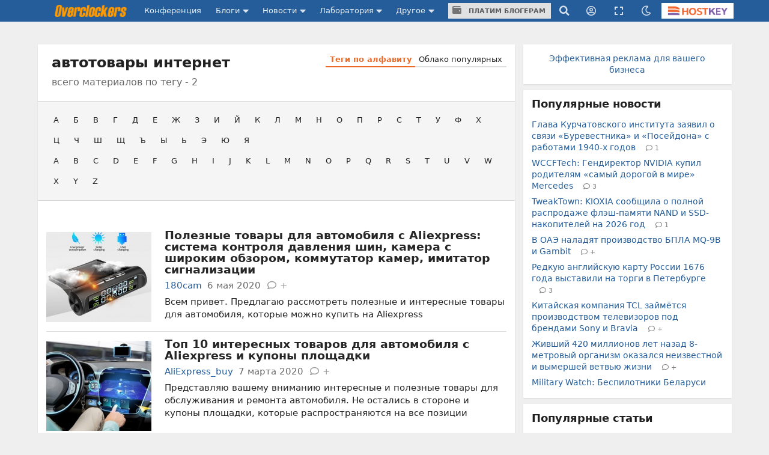

--- FILE ---
content_type: text/html;charset=UTF-8
request_url: https://overclockers.ru/tag/show/16240/avtotovary_internet
body_size: 22935
content:
<!DOCTYPE html>
<html>
<head>
<meta charset="UTF-8">
<meta http-equiv="Content-Type" content="text/html; charset=UTF-8">

	<meta name="viewport" content="width=device-width, initial-scale=1.0"/>


<title>
		автотовары интернет | Теги | Overclockers.ru - крупнейший информационный сайт России</title>

	<meta name="description" content="Overclockers.ru: 
		автотовары интернет | Теги | Overclockers.ru - крупнейший информационный сайт России"/>













<meta name="Referrer" content="origin-when-crossorigin">
<meta name="google-site-verification" content="LGY2ibN7IfMQQCDrXYbXbQQn783ipDQDZ1skgsdxSAM"/>
<meta name="yandex-verification" content="62a8d9506bf9712a"/>

<meta property="og:site_name" content="Overclockers.ru"/>
<meta name="twitter:site" content="@overclockers_ru"/>
<meta property="og:type" content="article"/>
<meta property="og:locale" content="ru_RU"/>
<meta property="og:title" content="Overclockers.ru: 
		автотовары интернет | Теги | Overclockers.ru - крупнейший информационный сайт России"/>
<meta name="twitter:title" content="Overclockers.ru: 
		автотовары интернет | Теги | Overclockers.ru - крупнейший информационный сайт России"/>

	<meta property="og:description" content="Российский оверклокерский портал. Справочник по разгону. Пользовательская и лабораторная статистика разгона процессоров. Обзоры материнских плат, видеокарт, кулеров. Новости из мира оверклокинга. Экстремальный разгон. Файлы, конференция, голосования."/>
	<meta name="twitter:description" content="Российский оверклокерский портал. Справочник по разгону. Пользовательская и лабораторная статистика разгона процессоров. Обзоры материнских плат, видеокарт, кулеров. Новости из мира оверклокинга. Экстремальный разгон. Файлы, конференция, голосования."/>



	<meta property="og:image" content="https://overclockers.ru/assets/logo.png"/>
	<meta property="og:image:secure_url" content="https://overclockers.ru/assets/logo.png"/>
	<meta property="og:image:type" content="image/png"/>
	<meta property="vk:image" content="https://overclockers.ru/assets/logo.png"/>
	<meta name="twitter:image" content="https://overclockers.ru/assets/logo.png"/>
	<link rel="image_src"
		href="https://overclockers.ru/assets/logo.png">


<meta property="fb:app_id" content="225183387493689"/>



<link rel="alternate" type="application/rss+xml"
	title="Overclockers.ru - Общая лента"
	href="https://overclockers.ru/rss/all.rss">
<link rel="alternate" type="application/rss+xml"
	title="Overclockers.ru - Лаборатория"
	href="https://overclockers.ru/rss/lab.rss">
<link rel="alternate" type="application/rss+xml"
	title="Overclockers.ru - Новости"
	href="https://overclockers.ru/rss/news.rss">
<link rel="alternate" type="application/rss+xml"
	title="Overclockers.ru - Новости сайта"
	href="https://overclockers.ru/rss/sitenews.rss">
<link rel="alternate" type="application/rss+xml"
	title="Overclockers.ru - Новости IT"
	href="https://overclockers.ru/rss/itnews.rss">


	<link rel="preload" as="font" href="/assets/fonts/brand-icons.woff2" type="font/woff2" crossorigin>
	<link rel="preload" as="font" href="/assets/fonts/icons.woff2" type="font/woff2" crossorigin>
	<link rel="preload" as="font" href="/assets/fonts/outline-icons.woff2" type="font/woff2" crossorigin>


	<link rel="shortcut icon"
		  href="/assets/favicon.ico"
		  type="image/x-icon">
	<link rel="apple-touch-icon"
		  href="/assets/apple-touch-icon.png">
	<link rel="apple-touch-icon" sizes="72x72"
		  href="/assets/apple-touch-icon-72x72.png">
	<link rel="apple-touch-icon" sizes="114x114"
		  href="/assets/apple-touch-icon-114x114.png">
	<link rel="apple-touch-icon" sizes="120x120"
		  href="/assets/apple-touch-icon-120x120.png">


	<script type="text/javascript" src="/assets/app-head.js?v=233" ></script>
	<link rel="stylesheet" href="/assets/application.css?v=233" media="screen, projection"/>
	<link rel="stylesheet" href="/assets/print.css?v=233" media="print"/>

	


	

<meta name="layout" content="other"/>



	<style>
	.video-box{
  position:relative;
  border:1px solid #ccc;
  border-radius:10px;
  padding:8px 10px 10px;   /* ��������� ������ */
  margin:15px 0;
}

.video-legend{
  position:absolute;
  top:-9px;
  left:14px;
  background:#fff;         /* ���� ��� �������� ����� */
  padding:0 6px;
  font-size:13px;
  color:#555;
  line-height:1;
}

.video-box .video-wrapper{
  display:flex;
  justify-content:center;
  margin:0;                /* �������: ��� ������ �������� */
}
.video-box iframe{ display:block; }

.nl-header {font-size: 1.0em !important;}

.pip-mat-header {display:none !important;}

.sticky-bottom-close{
border-radius: 4px 4px 0 0 !important;
top: -30px !important;
left: -99999px;
}

.material-content > :not(.al-center){
    text-align: start !important;
}

.material-content > div.al-center{
text-align: center !important;
}

@media only screen and (max-width: 1200px) {
.hostkey {
    display:none !important;
 }
}

@media only screen and (max-width: 767px) {
    #bigBanner {
	display: block !important;
    }
    
    [data-tooltip] {
    display:none;
    }
    .top-an-underlogo {
    display: block !important;
    height:250px;
  display:none !important;
  }

}
@media only screen and (max-width: 420px) { 
}

.right-sticky-content {display:none !important}





@media only screen and (max-width: 768px) {
  .mob-billboard__place{
    display: flex;
  }
  .ad-sticly__parent{
   height:600px;
   padding:40px 0;
   
  }
  .ad-sticly__banner{
   position:sticky;
   top:90px;
   padding:40px 0;
  }
.desk-billboard__place{
  display:none !important;
  height:0px !important;
  }
} 


@media only screen and (min-width: 769px) {
  .mob-billboard__place{
  display:none !important;
  height:0px !important;
  }
  .desk-billboard__place{
  display: flex;
  }
}

 
	</style>
	<script>
	
	</script>


	<!--script async src="https://statika.mpsuadv.ru/scripts/907.js"></script-->
<script src="https://yandex.ru/ads/system/context.js"> </script>
<script async src='https://yandex.ru/ads/system/header-bidding.js'></script>
<script async src="https://cdn.skcrtxr.com/roxot-wrapper/js/roxot-manager.js?pid=e66e8ed1-e605-4e08-a6f6-00d63f7b7134"></script>
<script>
	var adfoxBiddersMap = {
	  "myTarget": "3135727",
	  "roxot": "3135763"
	};

	var adUnits = [];
	
	var userTimeout = 1000;

	window.YaHeaderBiddingSettings = {
	   biddersMap: adfoxBiddersMap,
	   adUnits: adUnits,
	   timeout: userTimeout,
	};

	window.Ya || (window.Ya = {});
	window.yaContextCb = window.yaContextCb || [];
	window.Ya.adfoxCode || (window.Ya.adfoxCode = {});
	window.Ya.adfoxCode.hbCallbacks || (window.Ya.adfoxCode.hbCallbacks = []);
</script>

</head>
<body class="tag-content ">
	<div id="siteTop"></div>
	<div class="ui sidebar inverted vertical menu left mobile-sidebar">
	<a class="item" href="/">Сайт</a> <a class="item"
		href="https://forums.overclockers.ru">Конференция</a>
	<div class="item">
		<div class="header">Блоги</div>
		<div class="menu">
			<a class="link item" href="/blog">Все записи</a> <a class="link item"
				href="/blog?type=news">Новости</a> <a class="link item"
				href="/blog?type=articles">Статьи</a> <a class="link item"
				href="/blog?type=personal">Персональные</a>
			<a class="link item attention"
			   href="/about/blogs">Стань автором</a>
		</div>
	</div>
	<div class="item">
		<div class="header">Новости</div>
		<div class="menu">
			<a class="link item" href="/news">Все новости</a> <a
				class="link item attention" href="/news/lenta">Лента новостей</a> <a
				class="link item" href="/hardnews">Hardware</a> <a class="link item"
				href="/softnews">Software</a>
			<a class="link item" href="/world">События в мире</a>
			<a class="link item" href="/games">В мире игр</a>
			<a class="link item" href="/itnews">IT рынок</a>
			<a class="link item" href="/sitenews">Новости сайта</a>
		</div>
	</div>
	<div class="item">
		<div class="header">Лаборатория</div>
		<div class="menu">
			<a class="link item" href="/lab">Все статьи</a> <a class="link item"
				href="/lab/video">Видеокарты</a> <a class="link item"
				href="/lab/cpu">Процессоры</a> <a class="link item"
				href="/lab/motherboard">Материнские платы</a> <a class="link item"
				href="/lab/cooler">Охлаждение</a> <a class="link item"
				href="/lab/memory">Память</a> <a class="link item" href="/lab/ssd">Накопители
				SSD</a> <a class="link item" href="/lab/psu">Блоки питания</a> <a
				class="link item" href="/lab/case">Корпуса</a> <a class="link item"
				href="/lab/games">Игры</a> <a class="link item"
				href="/lab/smartphones">Смартфоны</a> <a class="link item"
				href="/lab/tablets">Планшеты</a> <a class="link item"
				href="/lab/notebook">Ноутбуки</a>
		</div>
	</div>

	<div class="item">
		<div class="header">Другое</div>
		<div class="menu">
			<a class="link item attention" href="/cpubase">Статистика разгона</a>
			<a class="link item" href="/tag">Теги</a> <a class="link item"
				href="/files">Файловый архив</a> <a class="link item"
				href="/about/publicity">Реклама</a> <a class="link item"
				href="/about/site">О сайте</a>
		</div>
	</div>
</div>
	
	<!-- CSS 1 INJECT FILE -->

	<meta name="verify-admitad" content="50edd49105" /> 

	
	<ins data-revive-zoneid="6"  data-revive-id="c1718c342c7254c976f523d07a047f6e" data-revive-ovcats="OVER_CAT_IDS"></ins>



	<div class="pusher">

	




<div class="ui container top-an">
	<div class="pip-wrap">
	
	
		
			<!--h1>allsite_top_colored</h1-->
<!--ins data-revive-zoneid="28" data-revive-id="c1718c342c7254c976f523d07a047f6e"></ins-->
<!--ins data-revive-zoneid="7" data-revive-id="c1718c342c7254c976f523d07a047f6e"></ins-->
<style>
.top-an {
height: 0px !important;
/*height:0;*/
}
</style>

<ins data-revive-zoneid="7" data-revive-target="_blank" data-revive-id="c1718c342c7254c976f523d07a047f6e"></ins>

<!--ins data-revive-zoneid="30" data-revive-target="_blank" data-revive-id="c1718c342c7254c976f523d07a047f6e"></ins-->


		
		
	</div>
</div>




<script>
    var dmBrightnessDefault = 100;
    var dmBrightnessMin = 30;
    var dmContrastDefault = 100;
    var dmContrastMin = 30;
    var dmGrayscaleDefault = 20;
    var dmSepiaDefault = 20;
    var dmBrightness = 100;
    var dmContrast = 100;
    var dmGrayscale = 20;
    var dmSepia = 20;

    

    

    var isDarkTheme = false;
    


    var isDarkSlidersInit = false;
    function darkSlidersInit(){
        console.log(dmContrastMin);
        if(!isDarkSlidersInit) {
            $('.dark-menu-form .ui.slider.brightness').slider({
                min: dmBrightnessMin,
                max: 100,
                start: dmBrightness,
                step: 10,
                onChange: function (value) {
                    $(".dark-menu-form input[name='brightness']").val(value);
                }
            });

            $('.dark-menu-form .ui.slider.contrast').slider({
                min: dmContrastMin,
                max: 100,
                start: dmContrast,
                step: 10,
                onChange: function (value) {
                    $(".dark-menu-form input[name='contrast']").val(value);
                }
            });
            $('.dark-menu-form .ui.slider.grayscale').slider({
                min: 0,
                max: 100,
                start: dmGrayscale,
                step: 10,
                onChange: function (value) {
                    $(".dark-menu-form input[name='grayscale']").val(value);
                }
            });
            $('.dark-menu-form .ui.slider.sepia').slider({
                min: 0,
                max: 100,
                start: dmSepia,
                step: 10,
                onChange: function (value) {
                    $(".dark-menu-form input[name='sepia']").val(value);
                }
            });
            isDarkSlidersInit = true;
        }
    }

    jQuery(document).ready(function ($) {
        $('.top-menu .dark').popup({
            on: 'click',
            transition : 'slide down',
            position: 'bottom right',
            lastResort: 'bottom right',
            exclusive: true,
            onVisible: function(value) {
                darkSlidersInit();
            }
        });


        $('.dark-menu-form .button.default').on('click', function (e) {
            e.preventDefault();
            $('.dark-menu-form .ui.slider.brightness').slider('set value', dmBrightnessDefault);
            $(".dark-menu-form input[name='brightness']").val(dmBrightnessDefault);
            $('.dark-menu-form .ui.slider.contrast').slider('set value', dmContrastDefault);
            $(".dark-menu-form input[name='contrast']").val(dmContrastDefault);
            $('.dark-menu-form .ui.slider.grayscale').slider('set value', dmGrayscaleDefault);
            $(".dark-menu-form input[name='grayscale']").val(dmGrayscaleDefault);
            $('.dark-menu-form .ui.slider.sepia').slider('set value', dmSepiaDefault);
            $(".dark-menu-form input[name='sepia']").val(dmSepiaDefault);
        });

        $('.dark-menu-form .buttons.mode .button').on('click', function (e) {
            e.preventDefault();
            $(".dark-menu-form input[name='use']").val($(this).data('use'));
            $('.dark-menu-form .buttons.mode .button').removeClass('green');
            $(this).addClass('green');
            if($(this).data('use') == '2'){
                $('.dark-menu-form .mode-desc').show();
            }else{
                $('.dark-menu-form .mode-desc').hide();
            }
        })

        $('.dark-menu-form').api({
            action: 'changeDarkMode',
            method: 'POST',
            dataType: 'json',
            beforeSend: function (settings) {
                settings.data = $.extend(settings.data, {
                    brightness: $(".dark-menu-form input[name='brightness']").val(),
                    contrast: $(".dark-menu-form input[name='contrast']").val(),
                    grayscale: $(".dark-menu-form input[name='grayscale']").val(),
                    sepia: $(".dark-menu-form input[name='sepia']").val(),
                    use: $(".dark-menu-form input[name='use']").val()
                });
                return settings;
            },
            onRequest: function (promise, xhr) {
                $(".dark-menu-form").addClass('loading');
            },
            onComplete: function (response, element, xhr) {
                $(".dark-menu-form").removeClass('loading');
            },
            onSuccess: function (response) {
                location.reload(true);
                if(response.use == '1'){

                }else if(response.use == '2'){

                }else{

                }
            },
            onFailure: function (response) {
                showErrorMessage(response.message);
                $(".dark-menu-form").removeClass('loading');
            }
        });

    });
</script>


<div class="overpay-top-menu hide-desktop hide-minitablet hide-tablet">
	<a href="/about/blogs"><i class="icon wallet"></i> Платим блогерам</a>
</div>
<div
	class="ui inverted fixed menu top-menu mobile-menu hide-desktop hide-minitablet hide-tablet">
	<div
		class="ui container main-wrap ">
		<div class="menu left-part">
			<a class="ui item sidebar-cnob">
				<i class="icon bars"></i>
			</a>
			<a class="item logo-mobile" href="/"><img src="/assets/logo_text.png" class="ui logo-text"/></a>
		</div>
		
		<div class="right menu right-part">
			<a class="item search"><i class="icon search"></i></a>
			<div class="ui popup hidden search-menu">
				<form method="GET" action="/search/result">
    <div class="ui form">
        <div class="field">
            <div class="ui icon input">
                <input required="required" placeholder="Поиск..." type="text"
                       name="searchStr" class="site-main-search"> <i
                    class="inverted circular link icon search search-submit"></i>
            </div>
        </div>


        <div class="grouped fields">
            <div class="field">
                <div class="ui radio checkbox">
                    <input name="sec" type="radio" checked value="all"> <label>Везде</label>
                </div>
            </div>

            <div class="field">
                <div class="ui radio checkbox">
                    <input name="sec" type="radio" value="news"> <label>Новости</label>
                </div>
            </div>

            <div class="field">
                <div class="ui radio checkbox">
                    <input name="sec" type="radio" value="articles"> <label>Статьи</label>
                </div>
            </div>

            <div class="field">
                <div class="ui radio checkbox">
                    <input name="sec" type="radio" value="blogs"> <label>Блоги</label>
                </div>
            </div>
        </div>

        <div class="field">
            или <a href="/tag">поиск по тегам</a>
        </div>
    </div>
</form>
			</div>

			
				<a class="item user-login"><i class="icon user circle outline"></i></a>
				<div class="ui popup hidden user-login-menu">
					<div class="ui buttons">
						<a href="/profile/login"><button
								class="ui positive button on-login">Вход</button></a>
						<div class="or" data-text="||"></div>
						<a href="/profile/register"><button
								class="ui button on-login">Регистрация</button></a>
					</div>
				</div>
			

			<a class="item dark"><i class="icon moon outline"></i></a>
			<div class="ui popup hidden dark-menu">
				<div class="popup-header"><i class="icon moon"></i> Темная тема</div>

<form class="ui form dark-menu-form">
    <div class="ui form">
        <div class="field btn-field">
            <div class="ui fluid tiny buttons mode">
                <button class="ui button green"
                        data-use="0">Нет</button>
                <button class="ui button "
                        data-use="2">Авто</button>
                <button class="ui button "
                        data-use="1">Да</button>
            </div>
            <input type="hidden" name="use" value="0">
            <input type="hidden" name="brightness" value="100">
            <input type="hidden" name="contrast" value="100">
            <input type="hidden" name="grayscale" value="20">
            <input type="hidden" name="sepia" value="20">

            <div class="mode-desc" style="display:none;">с 19:00 по 7:00</div>

        </div>

        <div class="field settings">
            <label>Яркость</label>

            <div class="ui small grey ticked labeled slider brightness"></div>
        </div>

        <div class="field settings">
            <label>Контраст</label>

            <div class="ui small grey ticked labeled labeled slider contrast"></div>
        </div>

        <div class="field settings">
            <label>Оттенки серого</label>

            <div class="ui small grey ticked labeled labeled slider grayscale"></div>
        </div>

        <div class="field settings">
            <label>Сепия</label>

            <div class="ui small grey ticked labeled labeled slider sepia"></div>
        </div>


        <div class="field">
            <div class="ui fluid tiny buttons">
                <button class="ui blue button">Сохранить</button>
                <button class="ui basic icon button default"><i class="icon redo alternate"></i></button>
            </div>
        </div>
    </div>
</form>
			</div>

			<a class="item hostkey"
				href="http://billing.hostkey.ru/aff.php?aff=073" target="_blank"><img src="/assets/hostkey.png" class="ui"/>
			</a>


		</div>
		
	</div>
</div>

<div class="ui inverted menu top-menu hide-mobile" itemscope
	itemtype="http://schema.org/SiteNavigationElement">
	<div
		class="ui container main-wrap">

		<a class="item logo-menu " href="/" itemprop="url"><img src="/assets/logo_text.png" class="ui logo-text"/></a>
		<a class="item confa-menu"
			href="https://forums.overclockers.ru" itemprop="url">Конференция</a>

		<div class="ui dropdown item submenu-link">
			Блоги <i class="icon caret down"></i>
			<div class="menu">
				<a class="item" href="/blog" itemprop="url">Все записи</a> <a
					class="item" href="/blog?type=news">Новости</a> <a class="item"
					href="/blog?type=articles">Статьи</a> <a class="item"
					href="/blog?type=personal">Персональные</a>
				<a class="item attention" href="/about/blogs"
						itemprop="url">Стань автором</a>
			</div>
		</div>

		<div class="ui dropdown item submenu-link">
			Новости <i class="icon caret down"></i>
			<div class="menu">
				<a class="item" href="/news" itemprop="url">Все новости</a> <a
					class="item attention" href="/news/lenta">Лента новостей</a> <a
					class="item" href="/hardnews">Hardware</a> <a class="item"
					href="/softnews">Software</a>
				<a class="item" href="/world">События в мире</a>
				<a class="item" href="/games">В мире игр</a>
				<a class="item" href="/itnews">IT
					рынок</a> <a class="item" href="/sitenews">Новости сайта</a>
			</div>
		</div>

		<div class="ui dropdown item submenu-link" href="/lab">
			Лаборатория <i class="icon caret down"></i>
			<div class="menu">
				<a class="item" href="/lab" itemprop="url">Все статьи</a> <a
					class="item" href="/lab/video">Видеокарты</a> <a class="item"
					href="/lab/cpu">Процессоры</a> <a class="item"
					href="/lab/motherboard">Материнские платы</a> <a class="item"
					href="/lab/cooler">Охлаждение</a> <a class="item"
					href="/lab/memory">Память</a> <a class="item" href="/lab/ssd">Накопители
					SSD</a> <a class="item" href="/lab/psu">Блоки питания</a> <a
					class="item" href="/lab/case">Корпуса</a> <a class="item"
					href="/lab/games">Игры</a> <a class="item" href="/lab/smartphones">Смартфоны</a>
				<a class="item" href="/lab/tablets">Планшеты</a> <a class="item"
					href="/lab/notebook">Ноутбуки</a>

			</div>
		</div>

		<div class="ui dropdown item submenu-link">
			Другое <i class="icon caret down"></i>
			<div class="menu">
				<a class="item attention" href="/cpubase" itemprop="url">Статистика разгона</a>
				<a class="item" href="/tag" itemprop="url">Теги</a> <a class="item"
					href="/files" itemprop="url">Файловый архив</a> <a class="item"
					href="/about/publicity" itemprop="url">Реклама</a> <a class="item"
					href="/about/site" itemprop="url">О сайте</a>
			</div>
		</div>

		<div class="item over-pay"><a class="ui button" href="/about/blogs"><i class="icon wallet"></i> Платим блогерам</a></div>


		
		   
			
		


		<div class="right menu">
			<a class="item search"><i class="icon search"></i></a>
			<div class="ui popup hidden search-menu">
				<form method="GET" action="/search/result">
    <div class="ui form">
        <div class="field">
            <div class="ui icon input">
                <input required="required" placeholder="Поиск..." type="text"
                       name="searchStr" class="site-main-search"> <i
                    class="inverted circular link icon search search-submit"></i>
            </div>
        </div>


        <div class="grouped fields">
            <div class="field">
                <div class="ui radio checkbox">
                    <input name="sec" type="radio" checked value="all"> <label>Везде</label>
                </div>
            </div>

            <div class="field">
                <div class="ui radio checkbox">
                    <input name="sec" type="radio" value="news"> <label>Новости</label>
                </div>
            </div>

            <div class="field">
                <div class="ui radio checkbox">
                    <input name="sec" type="radio" value="articles"> <label>Статьи</label>
                </div>
            </div>

            <div class="field">
                <div class="ui radio checkbox">
                    <input name="sec" type="radio" value="blogs"> <label>Блоги</label>
                </div>
            </div>
        </div>

        <div class="field">
            или <a href="/tag">поиск по тегам</a>
        </div>
    </div>
</form>
			</div>

			
				<a class="item user-login"><i class="icon user circle outline"></i></a>
				<div class="ui popup hidden user-login-menu">
					<div class="ui buttons">
						<a href="/profile/login"><button
								class="ui positive button on-login">Вход</button></a>
						<div class="or" data-text="||"></div>
						<a href="/profile/register"><button
								class="ui button on-login">Регистрация</button></a>
					</div>
				</div>
			

			
				<a class="item resize-link hand-link"><i
					class="icon expand"></i></a>
			

			<a class="item dark"><i class="icon moon outline"></i></a>
			<div class="ui popup hidden dark-menu">
				<div class="popup-header"><i class="icon moon"></i> Темная тема</div>

<form class="ui form dark-menu-form">
    <div class="ui form">
        <div class="field btn-field">
            <div class="ui fluid tiny buttons mode">
                <button class="ui button green"
                        data-use="0">Нет</button>
                <button class="ui button "
                        data-use="2">Авто</button>
                <button class="ui button "
                        data-use="1">Да</button>
            </div>
            <input type="hidden" name="use" value="0">
            <input type="hidden" name="brightness" value="100">
            <input type="hidden" name="contrast" value="100">
            <input type="hidden" name="grayscale" value="20">
            <input type="hidden" name="sepia" value="20">

            <div class="mode-desc" style="display:none;">с 19:00 по 7:00</div>

        </div>

        <div class="field settings">
            <label>Яркость</label>

            <div class="ui small grey ticked labeled slider brightness"></div>
        </div>

        <div class="field settings">
            <label>Контраст</label>

            <div class="ui small grey ticked labeled labeled slider contrast"></div>
        </div>

        <div class="field settings">
            <label>Оттенки серого</label>

            <div class="ui small grey ticked labeled labeled slider grayscale"></div>
        </div>

        <div class="field settings">
            <label>Сепия</label>

            <div class="ui small grey ticked labeled labeled slider sepia"></div>
        </div>


        <div class="field">
            <div class="ui fluid tiny buttons">
                <button class="ui blue button">Сохранить</button>
                <button class="ui basic icon button default"><i class="icon redo alternate"></i></button>
            </div>
        </div>
    </div>
</form>
			</div>


			<a class="item hostkey"
				href="http://billing.hostkey.ru/aff.php?aff=073" target="_blank">
				<img src="/assets/hostkey.png" class="ui"/>
			</a>


		</div>
	</div>
</div>



	<div
		class="ui container content-wrap main-wrap ">
		<div class="ui grid">
			<div class="row top-an-underlogo">
				<div class="sixteen wide center aligned column">
					
    
        <!--h1>other_top_news</h1-->
<!--div id="mob-bb-top1" class="mob-billboard__place"></div>
<div id="desk-bb-top1" class="desk-billboard__place"></div>
<script>
  
      window.Ya.adfoxCode.hbCallbacks.push(function() {
        window.Ya.headerBidding.pushAdUnits([
            {
              "code": "mob-bb-top1",
              sizes: [[300,250]],
              bids: [
                {"bidder": "myTarget", "params": { "placementId": "1588848"} },
                {"bidder": "roxot", "params": { "placementId": "fa9eace7-5f84-4e02-b690-12e6622b5f0b", "sendTargetRef": true} }
              ]
            }
        ]);
        if (Ya.adfoxCode.getPlatform() === 'touch') {
          window.yaContextCb.push(function() {
              window.Ya.adfoxCode.create(
                  {
                     ownerId: 1466844,
                     platform: 'touch',
                     containerId: 'mob-bb-top1',
                     params: { p1: 'ddjsl', p2: 'jbvr' }
                }
              );
          });
        }
    });

  window.Ya.adfoxCode.hbCallbacks.push(function() {
        window.Ya.headerBidding.pushAdUnits([
            {
              "code": "desk-bb-top1",
            sizes: [[970,250],[970,90],[728,90]],
            bids: [
              {"bidder": "myTarget", "params": { "placementId": "1588800"} },
              {"bidder": "roxot", "params": { "placementId": "b54d7243-564f-47ae-9643-6c895b6bcf6c", "sendTargetRef": true} }
            ]
            }
        ]);
        if (Ya.adfoxCode.getPlatform() === 'desktop') {
          window.yaContextCb.push(function() {
              window.Ya.adfoxCode.create(
                  {
                     ownerId: 1466844,
                     platform: 'desktop',
                     containerId: 'desk-bb-top1',
                     params: { p1: 'ddkuy', p2: 'jbvq' }
                }
              );
          });
        }
    });


</script-->

    

				</div>
			</div>


			<div class="eleven wide column">
				
				<div class="page-content" id="otherPageContent">
					

	<div class="ui grid">
		<div class="sixteen wide column container-block">
			<div class="ui stackable grid">
				<div class="nine wide column">
					<h1 class="ui header">
						
							автотовары интернет
						
						
							<div class="sub header">
								всего материалов по тегу -
								2
							</div>
						
					</h1>
				</div>
				<div class="seven wide column">
					<div class="ui header right floated with-submenu">
						<div class="ui pointing secondary tabular menu">
							<a class="item active" href="/tag/list">Теги по алфавиту</a> <a
								class="item" href="/tag/cloud">Облако популярных</a>
						</div>
					</div>
				</div>
			</div>


			<div class="ui grid content-menu">
				<div class="sixteen wide column">
					<div class="ui horizontal list tag-letters">
	
		<a class="item"
			href="/tag/list?letter=А"> А
		</a>
	
		<a class="item"
			href="/tag/list?letter=Б"> Б
		</a>
	
		<a class="item"
			href="/tag/list?letter=В"> В
		</a>
	
		<a class="item"
			href="/tag/list?letter=Г"> Г
		</a>
	
		<a class="item"
			href="/tag/list?letter=Д"> Д
		</a>
	
		<a class="item"
			href="/tag/list?letter=Е"> Е
		</a>
	
		<a class="item"
			href="/tag/list?letter=Ж"> Ж
		</a>
	
		<a class="item"
			href="/tag/list?letter=З"> З
		</a>
	
		<a class="item"
			href="/tag/list?letter=И"> И
		</a>
	
		<a class="item"
			href="/tag/list?letter=Й"> Й
		</a>
	
		<a class="item"
			href="/tag/list?letter=К"> К
		</a>
	
		<a class="item"
			href="/tag/list?letter=Л"> Л
		</a>
	
		<a class="item"
			href="/tag/list?letter=М"> М
		</a>
	
		<a class="item"
			href="/tag/list?letter=Н"> Н
		</a>
	
		<a class="item"
			href="/tag/list?letter=О"> О
		</a>
	
		<a class="item"
			href="/tag/list?letter=П"> П
		</a>
	
		<a class="item"
			href="/tag/list?letter=Р"> Р
		</a>
	
		<a class="item"
			href="/tag/list?letter=С"> С
		</a>
	
		<a class="item"
			href="/tag/list?letter=Т"> Т
		</a>
	
		<a class="item"
			href="/tag/list?letter=У"> У
		</a>
	
		<a class="item"
			href="/tag/list?letter=Ф"> Ф
		</a>
	
		<a class="item"
			href="/tag/list?letter=Х"> Х
		</a>
	
		<a class="item"
			href="/tag/list?letter=Ц"> Ц
		</a>
	
		<a class="item"
			href="/tag/list?letter=Ч"> Ч
		</a>
	
		<a class="item"
			href="/tag/list?letter=Ш"> Ш
		</a>
	
		<a class="item"
			href="/tag/list?letter=Щ"> Щ
		</a>
	
		<a class="item"
			href="/tag/list?letter=Ъ"> Ъ
		</a>
	
		<a class="item"
			href="/tag/list?letter=Ы"> Ы
		</a>
	
		<a class="item"
			href="/tag/list?letter=Ь"> Ь
		</a>
	
		<a class="item"
			href="/tag/list?letter=Э"> Э
		</a>
	
		<a class="item"
			href="/tag/list?letter=Ю"> Ю
		</a>
	
		<a class="item"
			href="/tag/list?letter=Я"> Я
		</a>
	
</div>
<div class="ui horizontal list tag-letters">
	
		<a
			class="item"
			href="/tag/list?letter=A"> A
		</a>
	
		<a
			class="item"
			href="/tag/list?letter=B"> B
		</a>
	
		<a
			class="item"
			href="/tag/list?letter=C"> C
		</a>
	
		<a
			class="item"
			href="/tag/list?letter=D"> D
		</a>
	
		<a
			class="item"
			href="/tag/list?letter=E"> E
		</a>
	
		<a
			class="item"
			href="/tag/list?letter=F"> F
		</a>
	
		<a
			class="item"
			href="/tag/list?letter=G"> G
		</a>
	
		<a
			class="item"
			href="/tag/list?letter=H"> H
		</a>
	
		<a
			class="item"
			href="/tag/list?letter=I"> I
		</a>
	
		<a
			class="item"
			href="/tag/list?letter=J"> J
		</a>
	
		<a
			class="item"
			href="/tag/list?letter=K"> K
		</a>
	
		<a
			class="item"
			href="/tag/list?letter=L"> L
		</a>
	
		<a
			class="item"
			href="/tag/list?letter=M"> M
		</a>
	
		<a
			class="item"
			href="/tag/list?letter=N"> N
		</a>
	
		<a
			class="item"
			href="/tag/list?letter=O"> O
		</a>
	
		<a
			class="item"
			href="/tag/list?letter=P"> P
		</a>
	
		<a
			class="item"
			href="/tag/list?letter=Q"> Q
		</a>
	
		<a
			class="item"
			href="/tag/list?letter=R"> R
		</a>
	
		<a
			class="item"
			href="/tag/list?letter=S"> S
		</a>
	
		<a
			class="item"
			href="/tag/list?letter=T"> T
		</a>
	
		<a
			class="item"
			href="/tag/list?letter=U"> U
		</a>
	
		<a
			class="item"
			href="/tag/list?letter=V"> V
		</a>
	
		<a
			class="item"
			href="/tag/list?letter=W"> W
		</a>
	
		<a
			class="item"
			href="/tag/list?letter=X"> X
		</a>
	
		<a
			class="item"
			href="/tag/list?letter=Y"> Y
		</a>
	
		<a
			class="item"
			href="/tag/list?letter=Z"> Z
		</a>
	
</div>
				</div>
			</div>

			<div class="ui grid">
				<div class="sixteen wide column">
					
	
		<!--h1>other_section_menu_top</h1-->
<ins data-revive-zoneid="19" data-revive-id="c1718c342c7254c976f523d07a047f6e" data-revive-ovcats="OVER_CAT_IDS"></ins>

	

				</div>
			</div>

			<div class="ui grid content-body listing">
				<div class="sixteen wide column">
					
						
	<div class="ui divided items mixed-material-wrap">
		
		
			
			
			
				<div class="item article-wrap">
	
		
			<div class="ui image">
				<a href="/blog/180cam/show/36425/poleznye-tovary-dlya-avtomobilya-s-aliexpress-sistema-kontrolya-davleniya-shin-kamera-s-shirokim-obzorom-kommutator-kamer-imitator-signalizacii">
				
					
						<img  src="https://overclockers.ru/st/c/350/300/legacy/blog/388181/174517_O.jpg">
					
				
				</a>
			</div>
		
	
	<div class="content">
		<a href="/blog/180cam/show/36425/poleznye-tovary-dlya-avtomobilya-s-aliexpress-sistema-kontrolya-davleniya-shin-kamera-s-shirokim-obzorom-kommutator-kamer-imitator-signalizacii"
			class="header"> 
			Полезные товары для автомобиля с Aliexpress: система контроля давления шин, камера с широким обзором, коммутатор камер, имитатор сигнализации
		</a>
		
			<div class="meta">
				
				
					
					<span class="author"><a href="/blog/180cam">180cam</a></span>
				
				
					<span class="date">6 мая 2020</span>
				
				

				
					
						
					
					
						
							<a href="/blog/180cam/show/36425/poleznye-tovary-dlya-avtomobilya-s-aliexpress-sistema-kontrolya-davleniya-shin-kamera-s-shirokim-obzorom-kommutator-kamer-imitator-signalizacii#comments" class="comments-count "><i class="icon comment outline"></i><span class="cc-real">+</span></a>
						
					
				
			</div>
		
		
			<div class="description">
				Всем привет. Предлагаю рассмотреть полезные и интересные товары для автомобиля, которые можно купить на Aliexpress
			</div>
		
		

	</div>
</div>

			

		
			
			
			
				<div class="item article-wrap">
	
		
			<div class="ui image">
				<a href="/blog/AliExpress_buy/show/34321/top-10-interesnyh-tovarov-dlya-avtomobilya-s-aliexpress-i-kupony-ploschadki">
				
					
						<img  src="https://overclockers.ru/st/c/350/300/legacy/blog/369628/161878_O.jpg">
					
				
				</a>
			</div>
		
	
	<div class="content">
		<a href="/blog/AliExpress_buy/show/34321/top-10-interesnyh-tovarov-dlya-avtomobilya-s-aliexpress-i-kupony-ploschadki"
			class="header"> 
			Топ 10 интересных товаров для автомобиля с Aliexpress и купоны площадки
		</a>
		
			<div class="meta">
				
				
					
					<span class="author"><a href="/blog/AliExpress_buy">AliExpress_buy</a></span>
				
				
					<span class="date">7 марта 2020</span>
				
				

				
					
						
					
					
						
							<a href="/blog/AliExpress_buy/show/34321/top-10-interesnyh-tovarov-dlya-avtomobilya-s-aliexpress-i-kupony-ploschadki#comments" class="comments-count "><i class="icon comment outline"></i><span class="cc-real">+</span></a>
						
					
				
			</div>
		
		
			<div class="description">
				Представляю вашему вниманию интересные и полезные товары для обслуживания и ремонта автомобиля. Не остались в стороне и купоны площадки, которые распространяются на все позиции
			</div>
		
		

	</div>
</div>

			

		
	</div>

						<div class="row paging-wrap al-center">
							
						</div>
					

				</div>
			</div>

		</div>
	</div>



				</div>
			</div>
			<div class="five wide column hide-mobile hide-tablet">
				<div class="ui grid right-content-wrap">
					<div
        class="sixteen wide column center aligned container-block pip-main-top">
    <div id="pipMtbRoot">
        
	
		<!--h1>other_right_top</h1-->
<!-- Yandex.RTB R-A-2368565-12 -->
<div id="yandex_rtb_R-A-2368565-12"></div>
<script>
window.yaContextCb.push(()=>{
	Ya.Context.AdvManager.render({
		"blockId": "R-A-2368565-12",
		"renderTo": "yandex_rtb_R-A-2368565-12"
	})
})
</script>


	

    </div>

    <div class="pip-desc">
        <a href="/about/publicity">Эффективная реклама для вашего бизнеса</a>
    </div>
</div>








    
        <div class="sixteen wide column container-block additional-material">
            <h3 class="ui header">Популярные новости</h3>
            
                 <div class="ui feed news"> <div class="event material-id-248243"> <div class="content"> <div class="summary"> <a href="/blog/Global_Chronicles/show/248243/glava-kurchatovskogo-instituta-zayavil-o-svyazi-burevestnika-i-poseydona-s-rabotami-1940-kh-godov" class="" title="Фундаментальные исследования и разработки послевоенных лет стали основой для новейших российских комплексов."> Глава Курчатовского института заявил о связи «Буревестника» и «Посейдона» с работами 1940-х годов </a> <div class="meta"> <a href="/blog/Global_Chronicles/show/248243/glava-kurchatovskogo-instituta-zayavil-o-svyazi-burevestnika-i-poseydona-s-rabotami-1940-kh-godov#comments" class="comments-count "><i class="icon comment outline"></i><span class="cc-real">1</span></a> </div> </div> </div> </div> <div class="event material-id-248156"> <div class="content"> <div class="summary"> <a href="/blog/Global_Chronicles/show/248156/WCCFTech-Gendirektor-NVIDIA-kupil-roditelyam-samyj-dorogoj-v-mire-Mercedes" class="" title="Глава NVIDIA Дженсен Хуанг, компании, которая сейчас стоит триллионы долларов, рассказал на ВЭФ об одной из самых невыгодных покупок в своей жизни."> WCCFTech: Гендиректор NVIDIA купил родителям «самый дорогой в мире» Mercedes </a> <div class="meta"> <a href="/blog/Global_Chronicles/show/248156/WCCFTech-Gendirektor-NVIDIA-kupil-roditelyam-samyj-dorogoj-v-mire-Mercedes#comments" class="comments-count "><i class="icon comment outline"></i><span class="cc-real">3</span></a> </div> </div> </div> </div> <div class="event material-id-248222"> <div class="content"> <div class="summary"> <a href="/blog/Global_Chronicles/show/248222/Tweak-Town-KIOXIA-soobschila-o-polnoj-rasprodazhe-flesh-pamyati-NAND-i-SSD-nakopitelej-na-2026-god" class="" title="TweakTown сообщает, что KIOXIA, крупный производитель памяти, полностью распродала свои производственные мощности на текущий год."> TweakTown: KIOXIA сообщила о полной распродаже флэш-памяти NAND и SSD-накопителей на 2026 год </a> <div class="meta"> <a href="/blog/Global_Chronicles/show/248222/Tweak-Town-KIOXIA-soobschila-o-polnoj-rasprodazhe-flesh-pamyati-NAND-i-SSD-nakopitelej-na-2026-god#comments" class="comments-count "><i class="icon comment outline"></i><span class="cc-real">1</span></a> </div> </div> </div> </div> <div class="event material-id-248182"> <div class="content"> <div class="summary"> <a href="/blog/Nacvark/show/248182/V-OAE-naladyat-proizvodstvo-BPLA-MQ-9B-i-Gambit" class="" title="MQ-9B уже давно известен, в то время как Gambit представляет собой новую технологию, о которой пока не так много информации"> В ОАЭ наладят производство БПЛА MQ-9B и Gambit </a> <div class="meta"> <a href="/blog/Nacvark/show/248182/V-OAE-naladyat-proizvodstvo-BPLA-MQ-9B-i-Gambit#comments" class="comments-count "><i class="icon comment outline"></i><span class="cc-real">+</span></a> </div> </div> </div> </div> <div class="event material-id-248295"> <div class="content"> <div class="summary"> <a href="/blog/link1pc_bl0g/show/248295/Redkuju-anglijskuju-kartu-Rossii-1676-goda-vystavili-na-torgi-v-Peterburge" class="" title="Гравированная карта России, некогда украшавшая первый британский картографический атлас мира, является уникальным и единственным в своём роде произведением"> Редкую английскую карту России 1676 года выставили на торги в Петербурге </a> <div class="meta"> <a href="/blog/link1pc_bl0g/show/248295/Redkuju-anglijskuju-kartu-Rossii-1676-goda-vystavili-na-torgi-v-Peterburge#comments" class="comments-count "><i class="icon comment outline"></i><span class="cc-real">3</span></a> </div> </div> </div> </div> <div class="event material-id-248189"> <div class="content"> <div class="summary"> <a href="/blog/kosmos_news/show/248189/Proizvodstvo-televizorov-Sony-budet-osuschestvlyat-sya-kompaniej-TCL" class="" title="Бывший лидер рынка объединяется со своим конкурентом TCL. Производство техники начнётся в 2027 году."> Китайская компания TCL займётся производством телевизоров под брендами Sony и Bravia </a> <div class="meta"> <a href="/blog/kosmos_news/show/248189/Proizvodstvo-televizorov-Sony-budet-osuschestvlyat-sya-kompaniej-TCL#comments" class="comments-count "><i class="icon comment outline"></i><span class="cc-real">+</span></a> </div> </div> </div> </div> <div class="event material-id-248235"> <div class="content"> <div class="summary"> <a href="/blog/Global_Chronicles/show/248235/Zhivshij-420-millionov-let-nazad-8-metrovyj-organizm-okazalsya-neizvestnoj-i-vymershej-vetv-ju-zhizni" class="" title="Странные стволы возрастом 420 миллионов лет десятилетиями ставили палеонтологов в тупик. Теперь выясняется, что прототакситы представляют собой совершенно неизвестную и вымершую ветвь эукариотической жизни."> Живший 420 миллионов лет назад 8-метровый организм оказался неизвестной и вымершей ветвью жизни </a> <div class="meta"> <a href="/blog/Global_Chronicles/show/248235/Zhivshij-420-millionov-let-nazad-8-metrovyj-organizm-okazalsya-neizvestnoj-i-vymershej-vetv-ju-zhizni#comments" class="comments-count "><i class="icon comment outline"></i><span class="cc-real">+</span></a> </div> </div> </div> </div> <div class="event material-id-248193"> <div class="content"> <div class="summary"> <a href="/blog/kosmos_news/show/248193/Military-Watch-Bespilotniki-Belarusi-Berkut-BM-byli-izgotovleny-s-pomosch-ju-tehnologij-Rossii" class="" title="Беспилотник уже пользуется спросом на экспортном рынке: партия дронов-камикадзе «Беркут-БМ» уже поставлена заказчику – Индии."> Military Watch: Беспилотники Беларуси «Беркут-БМ» могли быть изготовлены с помощью технологий России </a> <div class="meta"> <a href="/blog/kosmos_news/show/248193/Military-Watch-Bespilotniki-Belarusi-Berkut-BM-byli-izgotovleny-s-pomosch-ju-tehnologij-Rossii#comments" class="comments-count "><i class="icon comment outline"></i><span class="cc-real">+</span></a> </div> </div> </div> </div> <div class="event material-id-248240"> <div class="content"> <div class="summary"> <a href="/blog/Scorpion81/show/248240/M-Video-v-2025-godu-rossiyane-otdavali-predpochtenie-noutbukam-ne-dorozhe-55-000-rublej" class="" title="За год в России было продано 2,9 млн ноутбуков и чаще всего покупали модели бренда Asus"> М.Видео: В 2025 году россияне отдавали предпочтение ноутбукам не дороже 55 000 рублей </a> <div class="meta"> <a href="/blog/Scorpion81/show/248240/M-Video-v-2025-godu-rossiyane-otdavali-predpochtenie-noutbukam-ne-dorozhe-55-000-rublej#comments" class="comments-count "><i class="icon comment outline"></i><span class="cc-real">+</span></a> </div> </div> </div> </div> <div class="event material-id-248178"> <div class="content"> <div class="summary"> <a href="/blog/Nacvark/show/248178/Siriya-mozhet-poprosit-rossijskih-voennyh-pokinut-odin-iz-aerodromov-v-strane" class="" title="Об этом сообщает издание «КоммерсантЪ» со ссылкой на собственные информированные источники"> Сирия может попросить российских военных покинуть один из аэродромов в стране </a> <div class="meta"> <a href="/blog/Nacvark/show/248178/Siriya-mozhet-poprosit-rossijskih-voennyh-pokinut-odin-iz-aerodromov-v-strane#comments" class="comments-count "><i class="icon comment outline"></i><span class="cc-real">1</span></a> </div> </div> </div> </div> <div class="event material-id-248145"> <div class="content"> <div class="summary"> <a href="/blog/Global_Chronicles/show/248145/-Komsomol-skaya-pravda-Zhitel-Samary-kupil-kvartiru-v-Vorkute-za-80-tysyach-rublej" class="" title="Издание «Комсомольская правда» рассказало историю самарца Дмитрия Хилковского, который купил однокомнатную квартиру в Воркуте за 80 тысяч рублей."> «Комсомольская правда»: Житель Самары купил квартиру в Воркуте за 80 тысяч рублей </a> <div class="meta"> <a href="/blog/Global_Chronicles/show/248145/-Komsomol-skaya-pravda-Zhitel-Samary-kupil-kvartiru-v-Vorkute-za-80-tysyach-rublej#comments" class="comments-count "><i class="icon comment outline"></i><span class="cc-real">3</span></a> </div> </div> </div> </div> <div class="event material-id-248199"> <div class="content"> <div class="summary"> <a href="/blog/link1pc_bl0g/show/248199/Vlasti-RF-vlozhat-1-trillion-rublej-v-sozdanie-megakorporacii-polnogo-cikla-po-proizvodstvu-chipov" class="" title="В России утверждён план создания государственной корпорации для развития микроэлектроники"> Власти РФ вложат 1 триллион рублей в создание мегакорпорации полного цикла по производству чипов </a> <div class="meta"> <a href="/blog/link1pc_bl0g/show/248199/Vlasti-RF-vlozhat-1-trillion-rublej-v-sozdanie-megakorporacii-polnogo-cikla-po-proizvodstvu-chipov#comments" class="comments-count "><i class="icon comment outline"></i><span class="cc-real">2</span></a> </div> </div> </div> </div> <div class="event material-id-248225"> <div class="content"> <div class="summary"> <a href="/blog/Global_Chronicles/show/248225/GizmoChina-Kitaj-neglasno-zapretil-vvoz-graficheskih-processorov-NVIDIA-H200-dlya-II" class="" title="Китай ввел негласный запрет на импорт мощных чипов NVIDIA H200 для искусственного интеллекта."> GizmoChina: Китай негласно запретил ввоз графических процессоров NVIDIA H200 для ИИ </a> <div class="meta"> <a href="/blog/Global_Chronicles/show/248225/GizmoChina-Kitaj-neglasno-zapretil-vvoz-graficheskih-processorov-NVIDIA-H200-dlya-II#comments" class="comments-count "><i class="icon comment outline"></i><span class="cc-real">+</span></a> </div> </div> </div> </div> <div class="event material-id-248270 mobile-hide-news"> <div class="content"> <div class="summary"> <a href="/blog/breaking-news/show/248270/Entuziast-protestiroval-PK-na-Core-i7-4770S-s-16-GB-OZU-DDR3-v-ARC-Raiders-i-ryade-drugih-igr" class="" title="Видеокарта и процессор обошлись энтузиасту всего в 100 долларов."> Энтузиаст протестировал ПК на Core i7-4770S с 16 ГБ ОЗУ DDR3 в ARC Raiders и ряде других игр </a> <div class="meta"> <a href="/blog/breaking-news/show/248270/Entuziast-protestiroval-PK-na-Core-i7-4770S-s-16-GB-OZU-DDR3-v-ARC-Raiders-i-ryade-drugih-igr#comments" class="comments-count "><i class="icon comment outline"></i><span class="cc-real">1</span></a> </div> </div> </div> </div> <div class="event material-id-248264 mobile-hide-news"> <div class="content"> <div class="summary"> <a href="/blog/Nacvark/show/248264/VMS-Francii-zahvatili-sledovavshij-v-Rossiju-neftyanoj-tanker" class="" title="Экипаж судна намерены предать суду"> ВМС Франции захватили следовавший в Россию нефтяной танкер </a> <div class="meta"> <a href="/blog/Nacvark/show/248264/VMS-Francii-zahvatili-sledovavshij-v-Rossiju-neftyanoj-tanker#comments" class="comments-count "><i class="icon comment outline"></i><span class="cc-real">+</span></a> </div> </div> </div> </div> <div class="event material-id-248188 mobile-hide-news"> <div class="content"> <div class="summary"> <a href="/blog/kosmos_news/show/248188/Analitik-Citi-Atif-Malik-prognoziruet-8-millionov-prodazh-skladnogo-iPhone-Fold-v-2026-godu" class="" title="Apple ещё даже официально не подтвердила выпуск своего первого складного телефона, но мире технологий уже циркулирует множество слухов, утечек и прогнозов о потенциальном успехе iPhone Fold"> Аналитик Citi Атиф Малик прогнозирует 8 миллионов продаж складного iPhone Fold в 2026 году </a> <div class="meta"> <a href="/blog/kosmos_news/show/248188/Analitik-Citi-Atif-Malik-prognoziruet-8-millionov-prodazh-skladnogo-iPhone-Fold-v-2026-godu#comments" class="comments-count "><i class="icon comment outline"></i><span class="cc-real">+</span></a> </div> </div> </div> </div> <div class="event material-id-248238 mobile-hide-news"> <div class="content"> <div class="summary"> <a href="/blog/molexandr/show/248238/AMD-obyavila-o-dostupnosti-Ryzen-7-9850X3D-s-29-yanvarya-po-rekomendovannoj-cene-499-dollarov-SShA" class="" title="Ryzen 7 9800X3D остаётся в продаже."> AMD объявила о доступности Ryzen 7 9850X3D с 29 января по рекомендованной цене 499 долларов США </a> <div class="meta"> <a href="/blog/molexandr/show/248238/AMD-obyavila-o-dostupnosti-Ryzen-7-9850X3D-s-29-yanvarya-po-rekomendovannoj-cene-499-dollarov-SShA#comments" class="comments-count "><i class="icon comment outline"></i><span class="cc-real">1</span></a> </div> </div> </div> </div> <div class="event material-id-248168 mobile-hide-news"> <div class="content"> <div class="summary"> <a href="/blog/Nacvark/show/248168/NYT-Daniya-obsuzhdaet-chastichnuju-peredachu-SShA-territorii-Grenlandii" class="" title="Возможная сделка предусматривает передачу США контроля над участками земли, где построят военные базы"> NYT: Дания может передать США часть территории Гренландии </a> <div class="meta"> <a href="/blog/Nacvark/show/248168/NYT-Daniya-obsuzhdaet-chastichnuju-peredachu-SShA-territorii-Grenlandii#comments" class="comments-count "><i class="icon comment outline"></i><span class="cc-real">1</span></a> </div> </div> </div> </div> <div class="event material-id-248212 mobile-hide-news"> <div class="content"> <div class="summary"> <a href="/blog/link1pc_bl0g/show/248212/Ubisoft-budet-razdelena-na-pyat-specializirovannyh-studij-kompaniya-otmenila-shest-igrovyh-proektov" class="" title="Ubisoft объявляет о масштабной реструктуризации и изменении финансовых целей"> Ubisoft будет разделена на пять специализированных студий — компания отменила шесть игровых проектов </a> <div class="meta"> <a href="/blog/link1pc_bl0g/show/248212/Ubisoft-budet-razdelena-na-pyat-specializirovannyh-studij-kompaniya-otmenila-shest-igrovyh-proektov#comments" class="comments-count "><i class="icon comment outline"></i><span class="cc-real">+</span></a> </div> </div> </div> </div> <div class="event material-id-248220 mobile-hide-news"> <div class="content"> <div class="summary"> <a href="/blog/Global_Chronicles/show/248220/CNews-Na-sozdanie-rossijskoj-mikroelektronnoj-korporacii-polnogo-cikla-napravyat-trillion-rublej" class="" title="Издание CNews сообщает о новом масштабном плане правительства по развитию микроэлектроники. Власти намерены создать «Объединенную микроэлектронную компанию», инвестировав в ее развитие до 2030 года один триллион рублей."> CNews: На создание российской микроэлектронной корпорации полного цикла направят триллион рублей </a> <div class="meta"> <a href="/blog/Global_Chronicles/show/248220/CNews-Na-sozdanie-rossijskoj-mikroelektronnoj-korporacii-polnogo-cikla-napravyat-trillion-rublej#comments" class="comments-count "><i class="icon comment outline"></i><span class="cc-real">2</span></a> </div> </div> </div> </div> </div> 
            
        </div>
    

    
        <div class="sixteen wide column container-block additional-material">
            <h3 class="ui header">Популярные статьи</h3>
            
                 <div class="ui feed news"> <div class="event material-id-248198"> <div class="content"> <div class="summary"> <a href="/blog/Zystax/show/248198/Sobiraem-antikrizisnyj-igrovoj-PK-v-2026-godu-gramotno-ekonomya-na-OZU-i-SSD" class="" title="Игровой ПК среднего уровня постепенно превращается в роскошь, позволить которую себе могут далеко не все геймеры."> Собираем антикризисный игровой ПК в 2026 году, грамотно экономя на ОЗУ и SSD </a> <div class="meta"> <a href="/blog/Zystax/show/248198/Sobiraem-antikrizisnyj-igrovoj-PK-v-2026-godu-gramotno-ekonomya-na-OZU-i-SSD#comments" class="comments-count "><i class="icon comment outline"></i><span class="cc-real">25</span></a> </div> </div> </div> </div> <div class="event material-id-248200"> <div class="content"> <div class="summary"> <a href="/blog/Dante/show/248200/PlayStation-5-Ultra-vyjdet-v-noyabre-2027-goda-po-cene-v-800" class="" title="Когда технологии перестают быть узким местом, главный вопрос звучит иначе: зачем спешить с новым поколением, если старое регулярно приносит деньги."> PlayStation 5 Ultra может выйти в ноябре 2027 года по цене в $800 </a> <div class="meta"> <a href="/blog/Dante/show/248200/PlayStation-5-Ultra-vyjdet-v-noyabre-2027-goda-po-cene-v-800#comments" class="comments-count "><i class="icon comment outline"></i><span class="cc-real">3</span></a> </div> </div> </div> </div> <div class="event material-id-142099"> <div class="content"> <div class="summary"> <a href="/lab/show/142099/obzor-i-testirovanie-videokarty-acer-intel-arc-b580-nitro-oc" class="" title="Мы рассмотрим интересный вариант, основанный на архитектуре Arc Battlemage. В чём основной секрет успеха Intel Arc B580? Возможно, в том, что если смотреть на объем видеопамяти, эта видеокарта больше нацелена на QHD."> Обзор и тестирование видеокарты Acer Intel Arc B580 Nitro OC </a> <div class="meta"> <a href="/lab/show/142099/obzor-i-testirovanie-videokarty-acer-intel-arc-b580-nitro-oc#comments" class="comments-count "><i class="icon comment outline"></i><span class="cc-real">22</span></a> </div> </div> </div> </div> <div class="event material-id-248244"> <div class="content"> <div class="summary"> <a href="/blog/PanzerK/show/248244/Obzor-i-testirovanie-videokarty-MSI-N560GTX-Ti-Hawk-Born-to-Die-Edition" class="" title="Обзор и тестирование видеокарты nVidia GeForce GTX 560 Ti 1Gb GDDR5 - рождённой чтобы умереть... А также истории, байки и воспоминания о не столь далёких временах."> Обзор и тестирование видеокарты MSI N560GTX-Ti Hawk - Born to Die Edition </a> <div class="meta"> <a href="/blog/PanzerK/show/248244/Obzor-i-testirovanie-videokarty-MSI-N560GTX-Ti-Hawk-Born-to-Die-Edition#comments" class="comments-count "><i class="icon comment outline"></i><span class="cc-real">13</span></a> </div> </div> </div> </div> <div class="event material-id-248307"> <div class="content"> <div class="summary"> <a href="/blog/Hard-Workshop/show/248307/O-real-nyh-posledstviyah-izmenenij-v-zakonodatel-stve-RB-dlya-pol-zovatelej-mobil-nogo-interneta" class="" title="Быстрый проводной интернет не всегда доступен, независимо от страны в мире. Мобильная же связь никогда не славилась высокой надёжностью, но работает почти везде. И последние изменения в законодательстве Республики Беларусь могут поставить пользователей мобильного интернета в сомнительное положение."> О реальных последствиях изменений в законодательстве РБ для пользователей мобильного интернета </a> <div class="meta"> <a href="/blog/Hard-Workshop/show/248307/O-real-nyh-posledstviyah-izmenenij-v-zakonodatel-stve-RB-dlya-pol-zovatelej-mobil-nogo-interneta#comments" class="comments-count "><i class="icon comment outline"></i><span class="cc-real">3</span></a> </div> </div> </div> </div> <div class="event material-id-248284"> <div class="content"> <div class="summary"> <a href="/blog/Dante/show/248284/Pochemu-Tim-Shejfer-velichajshij-gejmdizajner-i-spasitel-igrovoj-industrii-anons-igry-KILN" class="" title="Современные игры стали громкими, дорогими и пустыми. А могут быть тихими, странными и настоящими. Всё решает автор, а не корпоративный менеджер"> Без лутбоксов, донатов и конвейера — почему нам нужны игры от Тима Шейфера </a> <div class="meta"> <a href="/blog/Dante/show/248284/Pochemu-Tim-Shejfer-velichajshij-gejmdizajner-i-spasitel-igrovoj-industrii-anons-igry-KILN#comments" class="comments-count "><i class="icon comment outline"></i><span class="cc-real">2</span></a> </div> </div> </div> </div> </div> 
            
        </div>
    

    <div class="sixteen wide column center aligned container-block">
        <div id="pipMtbRoot2">
            
	
		<!-- other_right_middle -->
 <!-- Yandex.RTB R-A-2368565-23 -->
<div id="yandex_rtb_R-A-2368565-23"></div>
<script type="text/javascript">
if (window.innerWidth > 988)
{
    (function(w, d, n, s, t) {
        w[n] = w[n] || [];
        w[n].push(function() {
            Ya.Context.AdvManager.render({
                blockId: "R-A-2368565-23",
                renderTo: "yandex_rtb_R-A-2368565-23",
                async: true
            });
        });
        t = d.getElementsByTagName("script")[0];
        s = d.createElement("script");
        s.type = "text/javascript";
        s.src = "//an.yandex.ru/system/context.js";
        s.async = true;
        t.parentNode.insertBefore(s, t);
    })(this, this.document, "yandexContextAsyncCallbacks");
}
</script>
	

        </div>
    </div>


    <div class="sixteen wide column container-block comments-feed">
        <h3 class="ui header">
            <i class="icon bullhorn"></i> Сейчас обсуждают
        </h3>
        
             <div class="ui comments"> <div class="comment"> <a class="avatar" href="https://overclockers.ru/blog/PanzerK/show/248244/Obzor-i-testirovanie-videokarty-MSI-N560GTX-Ti-Hawk-Born-to-Die-Edition#cc-113106781"> <img class="b-lazy" src="/assets/lazy_clear.gif" data-src="https://sun9-11.userapi.com/s/v1/ig2/QH3Ofj0RbjL190SdVaQUbSn_NoBZwIkxao3RCU_T6A_BK6A3bx1mXYMdSyLU9qa4Oxq51-PJC84wICBvLxozo5Vz.jpg?quality=95&amp;crop=592,40,412,412&amp;as=32x32,48x48,72x72,108x108,160x160,240x240,360x360&amp;ava=1&amp;cs=50x50"/> </a> <div class="content"> <a class="author" href="https://overclockers.ru/blog/PanzerK/show/248244/Obzor-i-testirovanie-videokarty-MSI-N560GTX-Ti-Hawk-Born-to-Die-Edition#cc-113106781"> Никита Абсалямов </a> <div class="metadata"> <div class="date"> 22:57 </div> </div> <div class="text"> <a href="https://overclockers.ru/blog/PanzerK/show/248244/Obzor-i-testirovanie-videokarty-MSI-N560GTX-Ti-Hawk-Born-to-Die-Edition#cc-113106781"> Тож была мысля её скальпировать... слава богу - лень победила ))) И так времени на неё убил немерено ))) </a> </div> <div class="extra"> <a href="https://overclockers.ru/blog/PanzerK/show/248244/Obzor-i-testirovanie-videokarty-MSI-N560GTX-Ti-Hawk-Born-to-Die-Edition"> Обзор и тестирование видеокарты MSI N560GTX-Ti Hawk - Born to Die Edition </a> </div> </div> </div> <div class="comment"> <a class="avatar" href="https://overclockers.ru/lab/show/113250/obzor-i-testirovanie-komplekta-operativnoj-pamyati-ddr4-3600-kingston-fury-renegade-kf436c16rb1k2-32-obemom-32-gbajt#cc-113106750"> <img class="b-lazy" src="/assets/lazy_clear.gif" data-src="https://overclockers.ru/assets/noavatar.png"/> </a> <div class="content"> <a class="author" href="https://overclockers.ru/lab/show/113250/obzor-i-testirovanie-komplekta-operativnoj-pamyati-ddr4-3600-kingston-fury-renegade-kf436c16rb1k2-32-obemom-32-gbajt#cc-113106750"> ChestoR </a> <div class="metadata"> <div class="date"> 22:44 </div> </div> <div class="text"> <a href="https://overclockers.ru/lab/show/113250/obzor-i-testirovanie-komplekta-operativnoj-pamyati-ddr4-3600-kingston-fury-renegade-kf436c16rb1k2-32-obemom-32-gbajt#cc-113106750"> Балаболов нигде не любят. На чем ты там память 3600 2018 года используешь? Давай скрин пи*дабол </a> </div> <div class="extra"> <a href="https://overclockers.ru/lab/show/113250/obzor-i-testirovanie-komplekta-operativnoj-pamyati-ddr4-3600-kingston-fury-renegade-kf436c16rb1k2-32-obemom-32-gbajt"> Обзор и тестирование комплекта оперативной памяти DDR4-3600 Kingston FURY Renegade (KF436C16RB1K2/32) объемом 32 Гбайт </a> </div> </div> </div> <div class="comment"> <a class="avatar" href="https://overclockers.ru/blog/Hard-Workshop/show/248307/O-real-nyh-posledstviyah-izmenenij-v-zakonodatel-stve-RB-dlya-pol-zovatelej-mobil-nogo-interneta#cc-113106741"> <img class="b-lazy" src="/assets/lazy_clear.gif" data-src="https://forums.overclockers.ru/download/file.php?avatar=126972_1546463985.png"/> </a> <div class="content"> <a class="author" href="https://overclockers.ru/blog/Hard-Workshop/show/248307/O-real-nyh-posledstviyah-izmenenij-v-zakonodatel-stve-RB-dlya-pol-zovatelej-mobil-nogo-interneta#cc-113106741"> Зю </a> <div class="metadata"> <div class="date"> 22:41 </div> </div> <div class="text"> <a href="https://overclockers.ru/blog/Hard-Workshop/show/248307/O-real-nyh-posledstviyah-izmenenij-v-zakonodatel-stve-RB-dlya-pol-zovatelej-mobil-nogo-interneta#cc-113106741"> Скорости в РБ в 4G просто мусорные. Люди просто в 3G переключаются, кто поумнее. Похоже, в последнее время совсем нагнули сеть, на развитие которой денег нет. Вот и законы подъезжают. Из плюсов только... </a> </div> <div class="extra"> <a href="https://overclockers.ru/blog/Hard-Workshop/show/248307/O-real-nyh-posledstviyah-izmenenij-v-zakonodatel-stve-RB-dlya-pol-zovatelej-mobil-nogo-interneta"> О реальных последствиях изменений в законодательстве РБ для пользователей мобильного интернета </a> </div> </div> </div> <div class="comment"> <a class="avatar" href="https://overclockers.ru/blog/PanzerK/show/248244/Obzor-i-testirovanie-videokarty-MSI-N560GTX-Ti-Hawk-Born-to-Die-Edition#cc-113106739"> <img class="b-lazy" src="/assets/lazy_clear.gif" data-src="https://overclockers.ru/st/avatars/220687_9716116288.jpg"/> </a> <div class="content"> <a class="author" href="https://overclockers.ru/blog/PanzerK/show/248244/Obzor-i-testirovanie-videokarty-MSI-N560GTX-Ti-Hawk-Born-to-Die-Edition#cc-113106739"> lighteon </a> <div class="metadata"> <div class="date"> 22:41 </div> </div> <div class="text"> <a href="https://overclockers.ru/blog/PanzerK/show/248244/Obzor-i-testirovanie-videokarty-MSI-N560GTX-Ti-Hawk-Born-to-Die-Edition#cc-113106739"> Учитывая нынешний дефицит и конские цены все старое и производительное при этом запускающее самые распространенные игры (тот же WoT) - будет расходиться. Правда видеокарту имеющую GPU с тепло распред... </a> </div> <div class="extra"> <a href="https://overclockers.ru/blog/PanzerK/show/248244/Obzor-i-testirovanie-videokarty-MSI-N560GTX-Ti-Hawk-Born-to-Die-Edition"> Обзор и тестирование видеокарты MSI N560GTX-Ti Hawk - Born to Die Edition </a> </div> </div> </div> <div class="comment"> <a class="avatar" href="https://overclockers.ru/blog/PanzerK/show/248244/Obzor-i-testirovanie-videokarty-MSI-N560GTX-Ti-Hawk-Born-to-Die-Edition#cc-113106732"> <img class="b-lazy" src="/assets/lazy_clear.gif" data-src="https://overclockers.ru/st/avatars/220687_9716116288.jpg"/> </a> <div class="content"> <a class="author" href="https://overclockers.ru/blog/PanzerK/show/248244/Obzor-i-testirovanie-videokarty-MSI-N560GTX-Ti-Hawk-Born-to-Die-Edition#cc-113106732"> lighteon </a> <div class="metadata"> <div class="date"> 22:36 </div> </div> <div class="text"> <a href="https://overclockers.ru/blog/PanzerK/show/248244/Obzor-i-testirovanie-videokarty-MSI-N560GTX-Ti-Hawk-Born-to-Die-Edition#cc-113106732"> В 2010-2011 не было, факт. Прибавил два года после смерти второй... </a> </div> <div class="extra"> <a href="https://overclockers.ru/blog/PanzerK/show/248244/Obzor-i-testirovanie-videokarty-MSI-N560GTX-Ti-Hawk-Born-to-Die-Edition"> Обзор и тестирование видеокарты MSI N560GTX-Ti Hawk - Born to Die Edition </a> </div> </div> </div> <div class="comment"> <a class="avatar" href="https://overclockers.ru/blog/breaking-news/show/247908/Patch-KB5074109-dlya-Windows-11-snizhaet-fps-v-igrah-i-privodit-k-chernomu-ekranu-na-nekotoryh-PK#cc-113106619"> <img class="b-lazy" src="/assets/lazy_clear.gif" data-src="https://overclockers.ru/assets/noavatar.png"/> </a> <div class="content"> <a class="author" href="https://overclockers.ru/blog/breaking-news/show/247908/Patch-KB5074109-dlya-Windows-11-snizhaet-fps-v-igrah-i-privodit-k-chernomu-ekranu-na-nekotoryh-PK#cc-113106619"> Truandale </a> <div class="metadata"> <div class="date"> 21:56 </div> </div> <div class="text"> <a href="https://overclockers.ru/blog/breaking-news/show/247908/Patch-KB5074109-dlya-Windows-11-snizhaet-fps-v-igrah-i-privodit-k-chernomu-ekranu-na-nekotoryh-PK#cc-113106619"> Вам сколько лет, что вы всё ещё верите в этот миф про «хорошую версию Windows через одну»? Перестаньте оперировать маркетинговыми названиями, смотрите на номер билда — и жизнь сразу станет проще. Vis... </a> </div> <div class="extra"> <a href="https://overclockers.ru/blog/breaking-news/show/247908/Patch-KB5074109-dlya-Windows-11-snizhaet-fps-v-igrah-i-privodit-k-chernomu-ekranu-na-nekotoryh-PK"> Патч KB5074109 для Windows 11 снижает fps в играх и приводит к чёрному экрану на некоторых ПК </a> </div> </div> </div> <div class="comment"> <a class="avatar" href="https://overclockers.ru/blog/Hard-Workshop/show/248307/O-real-nyh-posledstviyah-izmenenij-v-zakonodatel-stve-RB-dlya-pol-zovatelej-mobil-nogo-interneta#cc-113106611"> <img class="b-lazy" src="/assets/lazy_clear.gif" data-src="https://forums.overclockers.ru/download/file.php?avatar=192687_1475847113.jpg"/> </a> <div class="content"> <a class="author" href="https://overclockers.ru/blog/Hard-Workshop/show/248307/O-real-nyh-posledstviyah-izmenenij-v-zakonodatel-stve-RB-dlya-pol-zovatelej-mobil-nogo-interneta#cc-113106611"> supies </a> <div class="metadata"> <div class="date"> 21:52 </div> </div> <div class="text"> <a href="https://overclockers.ru/blog/Hard-Workshop/show/248307/O-real-nyh-posledstviyah-izmenenij-v-zakonodatel-stve-RB-dlya-pol-zovatelej-mobil-nogo-interneta#cc-113106611"> Нам режут трафик в мобильной сети. Мы не знаем как это скажется на тарифных планах и их стоимости А вы про порнуху... </a> </div> <div class="extra"> <a href="https://overclockers.ru/blog/Hard-Workshop/show/248307/O-real-nyh-posledstviyah-izmenenij-v-zakonodatel-stve-RB-dlya-pol-zovatelej-mobil-nogo-interneta"> О реальных последствиях изменений в законодательстве РБ для пользователей мобильного интернета </a> </div> </div> </div> <div class="comment"> <a class="avatar" href="https://overclockers.ru/blog/10test/show/248151/Prilozhenie-Xbox-teper-dostupno-dlya-PK-s-Windows-11-na-baze-ARM-processorov#cc-113106561"> <img class="b-lazy" src="/assets/lazy_clear.gif" data-src="https://overclockers.ru/assets/noavatar.png"/> </a> <div class="content"> <a class="author" href="https://overclockers.ru/blog/10test/show/248151/Prilozhenie-Xbox-teper-dostupno-dlya-PK-s-Windows-11-na-baze-ARM-processorov#cc-113106561"> Truandale </a> <div class="metadata"> <div class="date"> 21:37 </div> </div> <div class="text"> <a href="https://overclockers.ru/blog/10test/show/248151/Prilozhenie-Xbox-teper-dostupno-dlya-PK-s-Windows-11-na-baze-ARM-processorov#cc-113106561"> Так у остальных давно есть. В чем суть претензий? </a> </div> <div class="extra"> <a href="https://overclockers.ru/blog/10test/show/248151/Prilozhenie-Xbox-teper-dostupno-dlya-PK-s-Windows-11-na-baze-ARM-processorov"> Приложение Xbox теперь доступно для ПК с Windows 11 на базе ARM-процессоров </a> </div> </div> </div> <div class="comment"> <a class="avatar" href="https://overclockers.ru/lab/show/142099/obzor-i-testirovanie-videokarty-acer-intel-arc-b580-nitro-oc#cc-113106555"> <img class="b-lazy" src="/assets/lazy_clear.gif" data-src="https://media2.cackle.me/5/14/7ed01fce78ac0368aadcfa0f64447145.jpg"/> </a> <div class="content"> <a class="author" href="https://overclockers.ru/lab/show/142099/obzor-i-testirovanie-videokarty-acer-intel-arc-b580-nitro-oc#cc-113106555"> Китя. </a> <div class="metadata"> <div class="date"> 21:33 </div> </div> <div class="text"> <a href="https://overclockers.ru/lab/show/142099/obzor-i-testirovanie-videokarty-acer-intel-arc-b580-nitro-oc#cc-113106555"> Intel Arc B580 по мощности как RX6600. Зачем её даунвольтить. Карта же слабая. </a> </div> <div class="extra"> <a href="https://overclockers.ru/lab/show/142099/obzor-i-testirovanie-videokarty-acer-intel-arc-b580-nitro-oc"> Обзор и тестирование видеокарты Acer Intel Arc B580 Nitro OC </a> </div> </div> </div> <div class="comment"> <a class="avatar" href="https://overclockers.ru/blog/kosmos_news/show/248304/Ember-V-ES-vetrovaya-i-solnechnaya-energiya-vpervye-prevzoshli-iskopaemoe-toplivo-v-elektroenergetike#cc-113106542"> <img class="b-lazy" src="/assets/lazy_clear.gif" data-src="https://overclockers.ru/st/avatars/171166.jpg"/> </a> <div class="content"> <a class="author" href="https://overclockers.ru/blog/kosmos_news/show/248304/Ember-V-ES-vetrovaya-i-solnechnaya-energiya-vpervye-prevzoshli-iskopaemoe-toplivo-v-elektroenergetike#cc-113106542"> Waramagedon </a> <div class="metadata"> <div class="date"> 21:26 </div> </div> <div class="text"> <a href="https://overclockers.ru/blog/kosmos_news/show/248304/Ember-V-ES-vetrovaya-i-solnechnaya-energiya-vpervye-prevzoshli-iskopaemoe-toplivo-v-elektroenergetike#cc-113106542"> Поэтому в Германии полная жопа? ))) </a> </div> <div class="extra"> <a href="https://overclockers.ru/blog/kosmos_news/show/248304/Ember-V-ES-vetrovaya-i-solnechnaya-energiya-vpervye-prevzoshli-iskopaemoe-toplivo-v-elektroenergetike"> Ember: В ЕС ветровая и солнечная энергия впервые превзошли ископаемое топливо в электроэнергетике </a> </div> </div> </div> </div> 
        
    </div>












    <div class="sixteen wide column center aligned container-block">
        <div id="pipMtbRoot3">
            
	
		<!--h1>other_right_bottom</h1-->
	<!--script async type='text/javascript' src='//s.clickiocdn.com/t/common_258.js'></script>
	<script class='__lxGc__' type='text/javascript'>
	((__lxGc__=window.__lxGc__||{'s':{},'b':0})['s']['_219168']=__lxGc__['s']['_219168']||{'b':{}})['b']['_655894']={'i':__lxGc__.b++};
	</script-->





	

        </div>
    </div>




				</div>


				<div class="ui grid right-content-wrap sticky-container">
				<div class="sixteen wide column center aligned container-block">
					
	
		<!--h1>other_right_sticky</h1-->
<!--/div>
<div class="sixteen wide column center aligned container-block"-->
<!--ins data-revive-zoneid="13" data-revive-id="c1718c342c7254c976f523d07a047f6e" data-revive-ovcats="OVER_CAT_IDS"></ins-->


<style>
.right-content-wrap.sticky-container-off{
display:none !important;
}
</style>
<!-- Yandex.RTB R-A-2368565-13 -->
<div id="yandex_rtb_R-A-2368565-13"></div>
<script type="text/javascript">
function URefresh(){
    (function(w, d, n, s, t) {
        w[n] = w[n] || [];
        w[n].push(function() {
            Ya.Context.AdvManager.render({
                blockId: "R-A-2368565-13",
                renderTo: "yandex_rtb_R-A-2368565-13",
                async: true
            });
        });
        t = d.getElementsByTagName("script")[0];
        s = d.createElement("script");
        s.type = "text/javascript";
        s.src = "//an.yandex.ru/system/context.js";
        s.async = true;
        t.parentNode.insertBefore(s, t);
    })(this, this.document, "yandexContextAsyncCallbacks");
}
URefresh();
setInterval(URefresh, 15000);
</script>



	

				</div>
				</div>
			</div>


			<div class="row container-block woback">
				
    
        <!--h1>other_bottom_poster</h1-->
<div class="hide-mobile">
<ins data-revive-zoneid="21" data-revive-id="c1718c342c7254c976f523d07a047f6e" data-revive-ovcats="OVER_CAT_IDS"></ins>
</div>

    



			</div>
		</div>
	</div>
	</div>


	<div class="ui inverted segment vertical footer" itemscope itemtype="http://schema.org/SiteNavigationElement">
	<div class="ui container footer-wrap main-wrap">
		<div class="ui three column stackable grid">
			<div class="two wide column logo center aligned">
				<a href="/"><img src="/assets/lazy_clear.gif" class="b-lazy" data-src="/assets/logo_wo_text_gray.png"/></a>
				<div>overclockers.ru 2001–2026</div>
			</div>
			<div class="eight wide column top aligned">
				<div class="ui horizontal list ">
					<a href="/about/site" class="item" itemprop="url">О нас</a> <a href="/about/site"
						class="item" itemprop="url">Контакты</a> <a href="/about/republishing"
						class="item" itemprop="url">Использование материалов</a>
						<a href="/about/publicity" class="item" itemprop="url">Реклама</a> <a href="/about/howto"
						class="item" itemprop="url">Для авторов</a> 
				</div>
				<div class="sublink">
					Нашли ошибку или опечатку? <a
						class="dotted hand-link show-ctrl-enter-link">Выделите и
						нажмите Ctrl+Enter</a>
				</div>
			</div>
			<div class="four wide column center aligned">
				<div class="ui horizontal list social-link">
					<a class="item" href="https://dzen.ru/overclockers.ru" target="_blank">
						<img src="/assets/zen_icon.png" class="zen-icon"/>
					</a>


						<a class="item" href="https://vk.com/overclockers_ru"><i class="icon vk"></i></a>

						<a class="item" href="https://t.me/overclockers_news"><i class="icon telegram"></i></a>

				</div>
			</div>
			<div class="two wide column middle aligned">

			
			

	
		<!--script src="https://vk.com/js/api/videoplayer.js"></script-->
<script src='https://ru.viadata.store/v2/comm_min.js?sid=108540' async></script>
<!--Тип баннера: Fullscreen-->
<div id="mob-fullscreen" class="darkreader"></div>
<script>
/*window.addEventListener("scroll", e => {

        scrollpos = window.scrollY;
        // console.log(scrollDown);
        console.log("\n positopm: " + scrollpos);
        if (scrollpos > 500) {
            console.log("\n\n\action on: " + scrollpos+"\n\n\n");
        }
});
*/

var showFSFlag = true;
window.onscroll = function() {
  var scrollLimit = 500;
  if ((window.scrollY >= scrollLimit) && showFSFlag) {
    showFSFlag = false;
    console.log("fs action");
setTimeout(() => {


    
 
    window.Ya.adfoxCode.hbCallbacks.push(function() {
    window.Ya.headerBidding.pushAdUnits([
        {
        	"code": "mob-fullscreen",
  		    sizes: [[300,600],[300,500],[240,400]],
  		    bids: [
  		      {"bidder": "myTarget", "params": { "placementId": "1668678"} },
            {"bidder": "roxot", "params": { "placementId": "eaca5df1-651e-4bab-a1c3-aaa2831c241a", "sendTargetRef": true} }
  		    ]
        }
    ]);
    if (Ya.adfoxCode.getPlatform() === 'touch') {
      window.yaContextCb.push(function() {
          window.Ya.adfoxCode.create(
              {
                 ownerId: 1466844,
                 containerId: 'mob-fullscreen',
                 type: 'fullscreen',
                 platform: 'touch',
                 params: { p1: 'cykms', p2: 'iknz' }
            }
          );
      });
    }
  });
}, 4000);
  }
};

  // Список ID, на которых должен показываться iframe
  const allowedIds = ['232852'];

  // Получаем текущий путь из URL
  const path = window.location.pathname;
  console.log(path);

  // Используем регулярное выражение, чтобы найти ID в URL
  const idMatch = path.match(/\/(\d{6})\b/); // ищет 6-значное число после слэша
  console.log(idMatch);

  if (idMatch) {
    const foundId = idMatch[1];
    if (allowedIds.includes(foundId)) {
      console.log('match!');

      // Создаем iframe
      const iframe = document.createElement('iframe');
      iframe.src = 'https://vk.com/video_ext.php?oid=-14683462&id=456242214&autoplay=1&js_api=1';
      iframe.width = '639';
      iframe.height = '360';
      iframe.allow = 'autoplay; encrypted-media; fullscreen; picture-in-picture; screen-wake-lock;';
      iframe.frameBorder = '0';
      iframe.allowFullscreen = true;

      // Вставляем iframe в нужное место страницы
      const container = document.getElementById('video-container');
      if (container) {
        container.appendChild(iframe);
      } else {
        document.body.appendChild(iframe);
      }
      const player = VK.VideoPlayer(iframe);
      player.mute();

      // Get the element by its ID
      const elementToRemove = document.getElementById('yandex_rtb_R-A-2368565-71');

      // Check if the element exists before attempting to remove it
      if (elementToRemove) {
           // Remove the element from the DOM
           elementToRemove.remove();
      }
    }
  }

</script>

<div id="mob-sticky"></div>
<!--script>
 
	window.Ya.adfoxCode.hbCallbacks.push(function() {
    window.Ya.headerBidding.pushAdUnits([
        {
        	"code": "mob-sticky",
  		    sizes: [[320,100]],
  		    bids: [
  		      {"bidder": "myTarget", "params": { "placementId": "1588879"} },
            {"bidder": "roxot", "params": { "placementId": "82c745d1-394f-4133-a040-12b7160b70b9", "sendTargetRef": true} }
  		    ]
        }
    ]);
    if (Ya.adfoxCode.getPlatform() === 'touch') {
      window.yaContextCb.push(function() {
          window.Ya.adfoxCode.create(
              {
                 ownerId: 1466844,
                 containerId: 'mob-sticky',
                 type: 'floorAd',
                 platform: 'touch',
                 params: { p1: 'ddjso', p2: 'jbvs' }
            }
          );
      });
    }
  });

</script-->
<!--div id="mp_custom_14035"></div> <script>window.mpsuStart = window.mpsuStart || [], window.mpsuStart.push(14035);</script-->




<!-- allsite_footer -->
<!--a href="https://w.tools/ru/?promo=OVERCLOCKERS.RU" rel="nofollow" class="item" style="white-space:nowrap;">Мы используем</a><br>
<a href="https://w.tools/ru/?promo=OVERCLOCKERS.RU" rel="nofollow"><img src="//st.overclockers.ru/images/partners/wsr_logo.png" width="228" height="63" style="max-width: 100px !important; height: auto; padding-top: 3px;"></a-->
	



			
			<script>
    // google tag
    // var firedGTM = false;
    // window.addEventListener('scroll', () => {
    //     if(navigator.userAgent.indexOf("Chrome-Lighthouse") < 0) {
    //     if (firedGTM === false) {
    //         firedGTM = true;
    //         setTimeout(() => {
    //         <!-- Google Tag Manager -->
    //         (function(w,d,s,l,i){w[l]=w[l]||[];w[l].push({'gtm.start':
    //                 new Date().getTime(),event:'gtm.js'});var f=d.getElementsByTagName(s)[0],
    //             j=d.createElement(s),dl=l!='dataLayer'?'&l='+l:'';j.async=true;j.src=
    //             'https://www.googletagmanager.com/gtm.js?id='+i+dl;f.parentNode.insertBefore(j,f);
    //         })(window,document,'script','dataLayer','GTM-M4V7BTD');
    //         <!-- End Google Tag Manager -->
    //
    //             }, 100);
    //         }
    //     }
    // });


    // google ads
var firedGAds = false;
window.addEventListener('load', () => {
if(navigator.userAgent.indexOf("Chrome-Lighthouse") < 0) {
if (firedGAds === false) {
firedGAds = true;
setTimeout(() => {
var GAdsObject = document.createElement("script");
GAdsObject.src = 'https://pagead2.googlesyndication.com/pagead/js/adsbygoogle.js';
GAdsObject.async = true;
document.getElementsByTagName('head')[0].appendChild(GAdsObject);
}, 3000);
}
}
});

    // rotor.over
var firedRotor = false;
window.addEventListener('load', () => {
if(navigator.userAgent.indexOf("Chrome-Lighthouse") < 0) {
if (firedRotor === false) {
firedRotor = true;
setTimeout(() => {
                var RotorObject = document.createElement("script");
                RotorObject.src = 'https://rotor.overclockers.ru/www/delivery/asyncjs.php';
                RotorObject.async = true;
                document.getElementsByTagName('head')[0].appendChild(RotorObject);
                // console.log('rotor added');
}, 3000);
}
}
});


     // ALL IN /OUTER/PUBSCRIPT.JS
    // yandex ads
    // var firedYandexAds = false;
    // window.addEventListener('scroll', () => {
    //     if(navigator.userAgent.indexOf("Chrome-Lighthouse") < 0) {
    //     if (firedYandexAds === false) {
    //         firedYandexAds = true;
    //         setTimeout(() => {
    //         var YaAdObject = document.createElement("script");
    //         YaAdObject.src = 'https://yandex.ru/ads/system/context.js';
    //         YaAdObject.async = true;
    //         document.getElementsByTagName('head')[0].appendChild(YaAdObject);

    //     }, 1000);
    //     }
    // }
    // });


    // cackle widget
    var firedCackle = false;
    var cackle_widget = window.cackle_widget || [];

    window.addEventListener('load', () => {
        if(navigator.userAgent.indexOf("Chrome-Lighthouse") < 0) {
        if (firedCackle === false) {
            firedCackle = true;
            setTimeout(() => {
            var cackleObject = document.createElement('script');
            cackleObject.src = 'https://cackle.me/widget.js';
            cackleObject.async = true;
            cackleObject.type = 'text/javascript';
            document.getElementsByTagName('head')[0].appendChild(cackleObject);

        }, 1000);
        }
    }
    });


    // livinet
    // var firedLive = false;
    // window.addEventListener('scroll', () => {
    //     if(navigator.userAgent.indexOf("Chrome-Lighthouse") < 0) {
    //     if (firedLive === false) {
    //         firedLive = true;
    //         setTimeout(() => {
    //             new Image().src = "//counter.yadro.ru/hit?r"+
    //                 escape(document.referrer)+((typeof(screen)=="undefined")?"":
    //                     ";s"+screen.width+"*"+screen.height+"*"+(screen.colorDepth?
    //                     screen.colorDepth:screen.pixelDepth))+";u"+escape(document.URL)+
    //                 ";h"+escape(document.title.substring(0,80))+
    //                 ";"+Math.random();
    //         // console.log('live added');
    //     }, 300);
    //     }
    // }
    // });

    // yandex FROM GTM
    // var firedYandex = false;
    // window.addEventListener('scroll', () => {
    //     if(navigator.userAgent.indexOf("Chrome-Lighthouse") < 0) {
    //     if (firedYandex === false) {
    //         firedYandex = true;
    //         setTimeout(() => {
    //         <!-- Yandex.Metrika counter -->
    //             (function(m,e,t,r,i,k,a){m[i]=m[i]||function(){(m[i].a=m[i].a||[]).push(arguments)};
    //                 m[i].l=1*new Date();k=e.createElement(t),a=e.getElementsByTagName(t)[0],k.async=1,k.src=r,a.parentNode.insertBefore(k,a)})
    //             (window, document, "script", "https://cdn.jsdelivr.net/npm/yandex-metrica-watch/tag.js", "ym");
    //         ym(24362446, "init", {
    //             clickmap:true,
    //             trackLinks:true,
    //             accurateTrackBounce:true,
    //             webvisor: true,
    //             trackHash:true
    //         });
    //         // console.log('yandex added');
    //     }, 300);
    //     }
    // }
    // });


    // ya share
    // var firedShare = false;
    // window.addEventListener('load', () => {
    //     if(navigator.userAgent.indexOf("Chrome-Lighthouse") < 0) {
    //     if (firedShare === false) {
    //         firedShare = true;
    //         setTimeout(() => {
    //             var ShareObject = document.createElement("script");
    //         ShareObject.src = 'https://yastatic.net/share2/share.js';
    //         ShareObject.async = true;
    //         document.getElementsByTagName('head')[0].appendChild(ShareObject);
    //         // console.log('share added');
    //     }, 3000);
    //     }
    // }
    // });


    // mailru
    // var firedMail = false;
    // window.addEventListener('scroll', () => {
    //     if(navigator.userAgent.indexOf("Chrome-Lighthouse") < 0) {
    //     if (firedMail === false) {
    //         firedMail = true;
    //         setTimeout(() => {
    //
    //         var _tmr = window._tmr || (window._tmr = []);
    //         _tmr.push({id: "3118112", type: "pageView", start: (new Date()).getTime()});
    //         (function (d, w, id) {
    //             if (d.getElementById(id)) return;
    //             var ts = d.createElement("script"); ts.type = "text/javascript"; ts.async = true; ts.id = id;
    //             ts.src = "https://top-fwz1.mail.ru/js/code.js";
    //             var f = function () {var s = d.getElementsByTagName("script")[0]; s.parentNode.insertBefore(ts, s);};
    //             if (w.opera == "[object Opera]") { d.addEventListener("DOMContentLoaded", f, false); } else { f(); }
    //         })(document, window, "topmailru-code");
    //         // console.log('mailru added');
    //     }, 300);
    //     }
    // }
    // });

</script>


<!--LiveInternet logo--><a href="//www.liveinternet.ru/click" target="_blank" class="liveinet-logo"><img src="//counter.yadro.ru/logo?54.2" alt="" title="LiveInternet: показано число просмотров и посетителей за 24 часа" height="31" width="88" border="0"></a><!--/LiveInternet-->
<noscript><iframe src="https://www.googletagmanager.com/ns.html?id=GTM-M4V7BTD"
                  height="0" width="0" style="display:none;visibility:hidden"></iframe></noscript>

			
			</div>
		</div>
	</div>
</div>


	<div class="top-scroll main"><i class="icon chevron up"></i></div>

	
<div class="top-scroll-dis with-an hide-tablet hide-desktop"><i class="icon chevron up"></i></div>
<div class="sticky-bottom-an hide-tablet hide-desktop" >
<div class="sticky-bottom-close">
<svg version="1.1" viewBox="0 0 40 40"><rect fill="#fff" x="0" y="0" rx="4" width="100%" height="100%"></rect><polygon points="27,13.7 26.3,13 20,19.3 13.7,13 13,13.7 19.3,20 13,26.3 13.7,27 20,20.7 26.3,27 27,26.3 20.7,20"></polygon></svg>
</div>


    
        
    


</div>



	
    <div class="ui modal" id="userBox">
        <div class="header">
            Личный раздел
        </div>

        <div class="close">
            <i class="icon remove"></i>
        </div>

        <div class="content">
            <div class="ui divided stackable grid">
                <div class="row">
                    <div class="four wide column">
                        <a class="avatar" href="/profile">
                            <img width="100" height="100" class="b-lazy" src="/assets/lazy_clear.gif" data-src="https://overclockers.ru/assets/noavatar.png"/>
                        </a>
                    </div>

                    <div class="twelve wide column">
                        <div class="ui header">
                            <a class="name" href="/profile">
                                
                            </a>

                            <div class="info">
                                Всего сообщений:
                                <br> Зарегистрирован:
                            
                            
                            </div>
                            <a class="dotted" href="/profile">Мой
                            профиль</a>
                        </div>
                    </div>
                </div>

                <div class="row">
                    <div class="four wide column">
                        <h3>Блог</h3>

                        <div class="ui list">

                                <div class="item">
                                    <i class="icon book"></i>

                                    <div class="content">
                                        <a class="item" href="/blog/">
                                            Ваш блог 
                                        </a>

                                    </div>
                                </div>

                                <div class="item">
                                    <i class="icon list"></i>

                                    <div class="content">
                                        <a class="item" href="/blog/">
                                            Ваших записей: 
                                        </a>
                                    </div>
                                </div>

                                <div class="item">
                                    <i class="icon edit outline"></i>

                                    <div class="content">
                                        <a class="item"
                                           href="/blog//add">Написать
                                        в блоге</a>

                                    </div>
                                </div>

                            <h3>Авторы</h3>

                            <div class="ui list">
                                <div class="item">
                                    <i class="icon heart"></i>

                                    <div class="content">
                                        <a class="item" href="/author/favorite">Избранные авторы</a>
                                    </div>
                                </div>
                                <div class="item">
                                    <i class="icon ban"></i>

                                    <div class="content">
                                        <a class="item" href="/author/blacklist">Черный список</a>
                                    </div>
                                </div>
                            </div>
                        </div>
                    </div>

                    <div class="four wide column">
                        <h3>Статистика разгона</h3>

                        <div class="ui list">
                            <div class="item">
                                <i class="icon microchip"></i>

                                <div class="content">
                                    <a class="item" href="/cpubase/add">
                                        Добавить статистику
                                    </a>
                                </div>
                            </div>

                            <div class="item">
                                <i class="icon chart area"></i>

                                <div class="content">
                                    <a class="item" href="/cpubase/user/">
                                        Мои результаты
                                    </a>
                                </div>
                            </div>
                        </div>

                        <h3>Закладки</h3>

                        <div class="ui list">
                            <div class="item">
                                <i class="icon bookmark"></i>

                                <div class="content">
                                    <a class="item" href="/bookmark/list">
                                        Материалов сайта
                                    </a>
                                </div>
                            </div>

                            <div class="item">
                                <i class="icon bookmark outline"></i>

                                <div class="content">
                                    <a class="item"
                                       href="https://forums.overclockers.ru/ucp.php?i=main&amp;mode=bookmarks">
                                        Тем на форуме
                                    </a>
                                </div>
                            </div>
                        </div>
                    </div>

                    <div class="four wide column">
                        <div class="ui list">
                            <div class="item">
                                <i class="icon key"></i>

                                <div class="content">
                                    <a
                                            href="/profile/settings">Сменить
                                    пароль</a>
                                </div>
                            </div>

                            <div class="item">
                                <i class="wrench icon"></i>

                                <div class="content">
                                    <a
                                            href="/profile/settings">Личные
                                    настройки</a>
                                </div>
                            </div>

                            <div class="item">
                                <i class="sign out icon"></i>

                                <div class="content">
                                    <a href="/profile/logout">Выход из аккаунта</a>
                                </div>
                            </div>
                        </div>
                    </div>
                </div>
            </div>
        </div>
    </div>

	<div class="ui tiny modal" id="errorMainBox">
	<div class="header">
		Возникла ошибка
	</div>
	<div class="close">
		<i class="icon remove"></i>
	</div>
	<div class="content">
		<div class="errorMessage ajax-error"></div>
	</div>
	<div class="actions">
		<div class="ui cancel button">
			Закрыть
		</div>
	</div>
</div>

	<div class="ui tiny modal" id="infoOnlyRegisterMainBox">
	<div class="header">
		Ограниченный доступ
	</div>
	<div class="close">
		<i class="icon remove"></i>
	</div>
	<div class="content">
	<p><b>Данный сервис работает пока только для зарегистрированных пользователей.</b><br>Регистрация займет у вас всего 5 минут, но вы получите доступ к некоторым дополнительным функциям и скрытым разделам.</p><p><a href="/profile/register" target="_blank">Зарегистрироваться</a></p>
		
	</div>
	<div class="actions">
		<div class="ui cancel button">
			Закрыть
		</div>
	</div>
</div>
	<div class="ui tiny modal" id="infoMainBox">
	<div class="header">
		Информация
	</div>
	<div class="close">
		<i class="icon remove"></i>
	</div>
	<div class="content">
		<div class="infoMessage ajax-success"></div>
	</div>
	<div class="actions">
		<div class="ui cancel button">
			Закрыть
		</div>
	</div>
</div>
	<div class="ui modal" id="sitePageLinkBox">
	<div class="header">
		Ссылка на эту страницу
	</div>
	<div class="close">
		<i class="icon remove"></i>
	</div>
	<div class="content">
		<div class="ui form">
			<div class="field">
				<input type="text" id="sitePageLink" name="sitePageLink" value=""
					readonly />
			</div>
		</div>
	</div>
	
</div>
	<div class="ui modal" id="ctrlEnterBox">
	<div class="header">Сообщить об ошибке</div>
	<div class="close">
		<i class="icon remove"></i>
	</div>
	<div class="content">
		<form action="" method="POST" id="ctrlEnterForm" class="ui form" data-action="ctrlEnterSend">
			
			<div class="required field">
				<label for="ctrlEnterError">Ошибка</label>
				<textarea rows="3" name="ctrlEnterError" id="ctrlEnterError"
					data-validate="textarea-required" readonly=""></textarea>
			</div>

			<div class="field">
				<label for="ctrlEnterComment">Комментарий</label>
				<textarea rows="3" name="ctrlEnterComment" id="ctrlEnterComment"></textarea>
			</div>
			<div class="field">
				<label for="ctrlEnterEmail">Ваш E-mail</label> <input type="text"
					id="ctrlEnterEmail" name="ctrlEnterEmail" value="" />
			</div>

			<div class="ui success message"></div>
			<div class="ui error message"></div>
		</form>
	</div>
	<div class="actions">
	<div class="ui cancel button"><i class="icon remove"></i> Закрыть</div>
	<div class="ui ok orange button"><i class="icon check"></i> Отправить</div>
	</div>
</div>

	
	
	<script type="text/javascript" src="/assets/app.js?v=233" ></script>
	









	




</body>
</html>